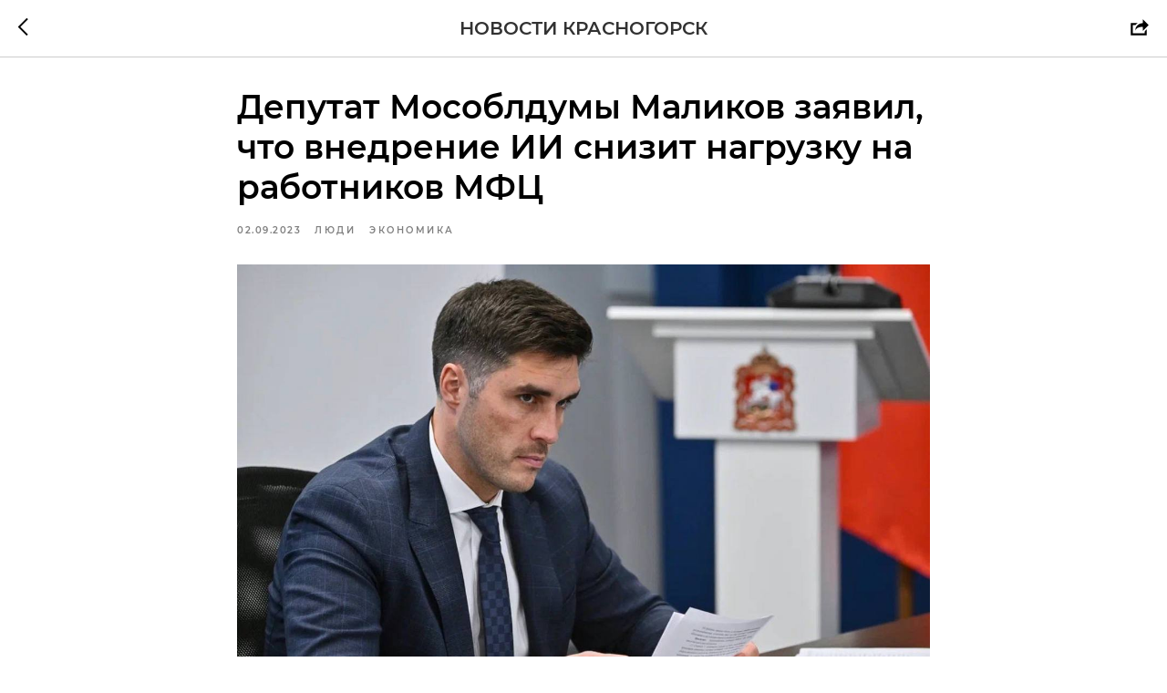

--- FILE ---
content_type: application/javascript
request_url: https://static.tildacdn.com/ws/project2815865/tilda-blocks-page19179269.min.js?t=1766068229
body_size: 2772
content:
window.isMobile=!1;if(/Android|webOS|iPhone|iPad|iPod|BlackBerry|IEMobile|Opera Mini/i.test(navigator.userAgent)){window.isMobile=!0}
function t_throttle(fn,threshhold,scope){var last;var deferTimer;threshhold||(threshhold=250);return function(){var context=scope||this;var now=+new Date();var args=arguments;if(last&&now<last+threshhold){clearTimeout(deferTimer);deferTimer=setTimeout(function(){last=now;fn.apply(context,args)},threshhold)}else{last=now;fn.apply(context,args)}}}
function t923_init(recId){var rec=document.getElementById('rec'+recId);if(!rec)return;var container=rec.querySelector('.t923');if(!container)return;t923_unifyHeights(recId);window.addEventListener('resize',t_throttle(function(){t923_unifyHeights(recId)}));container.addEventListener('displayChanged',function(){t923_unifyHeights(recId)});window.addEventListener('load',function(){t923_unifyHeights(recId)});t_onFuncLoad('t_card__moveClickOnCard',function(){t_card__moveClickOnCard(recId)});t_onFuncLoad('t_card__addFocusOnTab',function(){t_card__addFocusOnTab(recId)})}
function t923_unifyHeights(recId){var rec=document.getElementById('rec'+recId);if(!rec)return;var container=rec.querySelector('.t923');if(!container)return;var cols=rec.querySelectorAll('.t923__col');var img=container.querySelector('.t923__imgwrapper');var imgHeight=img?img.offsetHeight:0;var maxContentHeight=0;for(var i=0;i<cols.length;i++){var col=cols[i];var colWrapper=col.closest('.t-card__col');var slideItem=colWrapper.closest('.t-slds__item');var isInactive=!1;if(slideItem&&slideItem.classList.contains('t-slds__item-innactive')){slideItem.classList.remove('t-slds__item-innactive');isInactive=!0}
var colText=col.querySelector('.t923__textwrapper');var colBtn=col.querySelectorAll('.t-card__btn-wrapper, .t-card__btntext-wrapper')[0];var colContentHeight=colText.offsetHeight+(colBtn?colBtn.offsetHeight:0);if(isInactive&&slideItem){slideItem.classList.add('t-slds__item-innactive');isInactive=!1}
if(colContentHeight>maxContentHeight)maxContentHeight=colContentHeight}
for(var i=0;i<cols.length;i++){cols[i].querySelector('.t923__content').style.height=0}
for(var i=0;i<cols.length;i++){var image=cols[i].querySelector('.t923__imgwrapper');var contentHeight=image?maxContentHeight:maxContentHeight+imgHeight;cols[i].querySelector('.t923__content').style.height=contentHeight+'px'}
t_onFuncLoad('t_slds_updateSlider',function(){t_slds_updateSlider(recId)})}
function t670_init(recid,isEditMode){var rec=document.getElementById('rec'+recid);if(!rec)return;var image=rec.querySelector('.t-img');if(image){if(image.complete){t670_addImageEvents(recid,isEditMode)}else{image.addEventListener('load',function(){t670_addImageEvents(recid,isEditMode)});image.addEventListener('error',function(){t670_addImageEvents(recid,isEditMode)})}}else{t670_addImageEvents(recid,isEditMode)}}
const t670_postMessages={youtube:{pause:'{"event":"command","func":"pauseVideo","args":""}',play:'{"event":"command","func":"playVideo","args":""}',},rutube:{pause:'{"type":"player:pause","data":"{}"}',play:'{"type":"player:play","data":"{}"}',},vimeo:{pause:'{"method":"pause","value":"true"}',play:'{"method":"play","value":"true"}',},};function t670_addImageEvents(recid,isEditMode){var rec=document.getElementById('rec'+recid);t670_imageHeight(rec);t670_show(rec);t670_hide(rec);t670_addArrowHandlers(rec);t_onFuncLoad('t_sldsInit',function(){t_sldsInit(recid)});if(isEditMode){t_onFuncLoad('t_slds_UpdateSliderHeight',function(){t_slds_UpdateSliderHeight(recid)});t_onFuncLoad('t_slds_UpdateSliderArrowsHeight',function(){t_slds_UpdateSliderArrowsHeight(recid)})}
var wrapper=rec.querySelector('.t670');if(wrapper){wrapper.addEventListener('displayChanged',function(){t_onFuncLoad('t_slds_updateSlider',function(){t_slds_updateSlider(recid)});t_onFuncLoad('t_slds_positionArrows',function(){t_slds_positionArrows(recid)})})}}
function t670_handleRutube(videoWrap,videoLazy){var videoId=videoLazy.getAttribute('data-videolazy-id');if(videoId)videoId=videoId.replace(/[^\w-]/g,'');if(!videoId)return;var videoHash=videoLazy.getAttribute('data-videolazy-hash');if(videoHash)videoHash=videoHash.replace(/[^\w-]/g,'');var existingIframe=videoWrap.querySelector('iframe.t670__rutube-iframe');if(!existingIframe){var src='https://rutube.ru/play/embed/'+videoId+'/?autoplay=1&muted=1&playsinline=1';if(videoHash)src+='&p='+videoHash;videoWrap.innerHTML='';var iframe=document.createElement('iframe');iframe.className='t670__rutube-iframe';iframe.setAttribute('allow','autoplay; fullscreen');iframe.setAttribute('allowfullscreen','');iframe.setAttribute('frameborder','0');iframe.style.width='100%';iframe.style.height='100%';iframe.style.display='block';iframe.src=src;videoWrap.appendChild(iframe)}else{try{existingIframe.contentWindow.postMessage(t670_postMessages.rutube.play,'*')}catch(e){console.warn('Failed to send play message to Rutube iframe:',e)}}}
function t670_show(rec){var playBtns=rec.querySelectorAll('.t670__play');Array.prototype.forEach.call(playBtns,function(play){var itemWrap=play.closest('.t670__imgwrapper');var image=itemWrap.querySelector('.t-slds__bgimg');var videoWrap=itemWrap.querySelector('.t670__wrap-video');var videoLazy=videoWrap.querySelector('.t-video-lazyload');play.addEventListener('click',function(event){event.preventDefault();videoWrap.style.display='block';image.style.opacity=0;var type=videoLazy.getAttribute('data-videolazy-type');if(type==='rutube'){t670_handleRutube(videoWrap,videoLazy)}else{t_onFuncLoad('t_video_lazyload__addVideo',function(){t_video_lazyload__addVideo(videoLazy)})}})})}
function t670_pauseVideo(videoWrap){if(!videoWrap)return;var iframe=videoWrap.querySelector('iframe');if(iframe&&iframe.contentWindow&&iframe.src){var videoSRC=iframe.src;if(videoSRC.indexOf('&enablejsapi=1')!==-1){iframe.contentWindow.postMessage(t670_postMessages.youtube.pause,'*')}
if(videoSRC.indexOf('rutube')!==-1){iframe.contentWindow.postMessage(t670_postMessages.rutube.pause,'*')}
if(videoSRC.indexOf('vimeo')!==-1&&videoSRC.indexOf('&api=1')!==-1){iframe.contentWindow.postMessage(t670_postMessages.vimeo.pause,'*')}}
var videoEl=videoWrap.querySelector('video');if(videoEl&&typeof videoEl.pause==='function'){try{videoEl.pause()}catch(e){console.warn('t670: Failed to pause video element:',e)}}}
function t670_hide(rec){var videoWraps=rec.querySelectorAll('.t670__wrap-video');rec.addEventListener('updateSlider',function(){Array.prototype.forEach.call(videoWraps,function(videoWrap){t670_pauseVideo(videoWrap);var hasIframe=videoWrap.querySelector('iframe');if(!hasIframe){videoWrap.style.display='none'}})})}
function t670_addArrowHandlers(rec){if(!rec)return;if(rec.t670ArrowsInitialized){return}
rec.t670ArrowsInitialized='true';rec.addEventListener('click',function(event){var arrow=event.target.closest('.t-slds__arrow_wrapper');if(!arrow)return;t670_pauseAllVideos(rec)})}
function t670_pauseAllVideos(rec){if(!rec)return;var videoWraps=rec.querySelectorAll('.t670__wrap-video');Array.prototype.forEach.call(videoWraps,function(videoWrap){t670_pauseVideo(videoWrap);var hasIframe=videoWrap.querySelector('iframe');if(!hasIframe){videoWrap.style.display='none';var imgWrapper=videoWrap.closest('.t670__imgwrapper');if(imgWrapper){var bgImg=imgWrapper.querySelector('.t-slds__bgimg');if(bgImg){bgImg.style.opacity=1}}}})}
function t670_imageHeight(rec){var images=rec.querySelectorAll('.t670__separator');Array.prototype.forEach.call(images,function(img){var width=parseInt(img.getAttribute('data-slider-image-width'))||0;var height=parseInt(img.getAttribute('data-slider-image-height'))||0;var ratio=height/width;var padding=ratio*100;img.style.paddingBottom=padding+'%'})}
function t959__init(recId){var rec=document.getElementById('rec'+recId);if(!rec)return;var container=rec.querySelector('.t959');if(!container)return;t959__updateLazyLoad(recId);t959_unifyHeights(recId);window.addEventListener('resize',t_throttle(function(){t959_unifyHeights(recId)}));window.addEventListener('load',function(){t959_unifyHeights(recId)});container.addEventListener('displayChanged',t_throttle(function(){t959_unifyHeights(recId)}));t_onFuncLoad('t_card__moveClickOnCard',function(){t_card__moveClickOnCard(recId)});t_onFuncLoad('t_card__addFocusOnTab',function(){t_card__addFocusOnTab(recId)})}
function t959__updateLazyLoad(recId){var allRecords=document.getElementById('allrecords');var container=document.querySelector('#rec'+recId+' .t959__container_mobile-flex');var mode=allRecords.getAttribute('data-tilda-mode');if(container&&mode!=='edit'&&mode!=='preview'&&window.isMobile){if(window.lazy==='y'||allRecords.getAttribute('data-tilda-lazy')==='yes'){t_onFuncLoad('t_lazyload_update',function(){container.addEventListener('touchmove',t_throttle(function(){t_lazyload_update()}))})}}}
function t959_unifyHeights(recId){var rec=document.getElementById('rec'+recId);if(!rec)return;var main=rec.querySelector('.t959');if(!main)return;var containers=main.querySelectorAll('.t959__container');for(var i=0;i<containers.length;i++){var container=containers[i];var cardsContent=container.querySelectorAll('.t959__card-content');var cards=container.querySelectorAll('.t959__card-inner');if(!cards.length){return}
var cardStyle=getComputedStyle(cards[0],null);var cardPaddingLeft=parseInt(cardStyle.paddingLeft)||0;var cardPaddingRight=parseInt(cardStyle.paddingRight)||0;var cardWidth=cards[0].clientWidth-(cardPaddingLeft+cardPaddingRight);var maxHeight=0;var ratio=container.getAttribute('data-ratio');var minHeightFromRatio=0;switch(ratio){case '16_9':minHeightFromRatio=cardWidth*0.5625;break;case '4_3':minHeightFromRatio=cardWidth*0.75;break;case '3_2':minHeightFromRatio=cardWidth*0.6666;break;case '1_1':minHeightFromRatio=cardWidth;break;case '2_3':minHeightFromRatio=cardWidth*1.5;break;case '3_4':minHeightFromRatio=cardWidth*1.3333;break;case '9_16':minHeightFromRatio=cardWidth*1.7777;break}
for(var j=0;j<cardsContent.length;j++){var cardContent=cardsContent[j];var titleHeight=t959_outerHeight(cardContent.querySelector('.t-card__title'));var descHeight=t959_outerHeight(cardContent.querySelector('.t-card__descr'));var colHeight=titleHeight+descHeight;if(colHeight>maxHeight)maxHeight=colHeight}
if(maxHeight>minHeightFromRatio){for(var j=0;j<cards.length;j++){cards[j].style.paddingBottom=maxHeight+'px'}}else{for(var j=0;j<cards.length;j++){cards[j].style.paddingBottom=null}}}}
function t959_outerHeight(element){if(!element)return 0;var height=element.offsetHeight;var style=getComputedStyle(element);height+=parseInt(style.marginTop)+parseInt(style.marginBottom);return height}
function t381_appearMenu(recId){if(window.innerWidth>980){var recs=document.querySelectorAll('.t381');var scrollTop=window.pageYOffset;var body=document.body;var html=document.documentElement;var documentHeight=Math.max(body.scrollHeight,body.offsetHeight,html.clientHeight,html.scrollHeight,html.offsetHeight);for(var i=0;i<recs.length;i++){var rec=recs[i];var appearOffset=rec.getAttribute('data-appearoffset');var hideOffset=rec.getAttribute('data-hideoffset');if(appearOffset){if(appearOffset.indexOf('vh')>-1){appearOffset=Math.floor(window.innerHeight*(parseInt(appearOffset)/100))}
appearOffset=parseInt(appearOffset,10);if(scrollTop>=appearOffset){if(rec.style.visibility==='hidden'){rec.style.visibility='visible';t381__fadeIn(rec)}}else{rec.style.visibility='hidden'}}
if(hideOffset){if(hideOffset.indexOf('vh')>-1){hideOffset=Math.floor(window.innerHeight*(parseInt(hideOffset)/100))}
hideOffset=parseInt(hideOffset,10);if(scrollTop+window.innerHeight>=documentHeight-hideOffset){if(rec.style.visibility!=='hidden'){rec.style.visibility='hidden'}}else if(appearOffset){if(scrollTop>=appearOffset){rec.style.visibility='visible'}}else{rec.style.visibility='visible'}}}}}
function t381__fadeIn(el){if(el.style.display==='block')return;var opacity=0;el.style.opacity=opacity;el.style.display='block';var timer=setInterval(function(){el.style.opacity=opacity;opacity+=0.1;if(opacity>=1.0){clearInterval(timer);el.style.display=''}},30)}
function t456_setListMagin(recid,imglogo){var rec=document.getElementById('rec'+recid);if(!rec||window.innerWidth<=980)return;var menu=rec.querySelector('.t456');var leftSide=menu?menu.querySelector('.t456__leftwrapper'):null;var list=menu?menu.querySelector('.t456__list'):null;var leftSideWidth=leftSide?leftSide.offsetWidth:0;if(list)list.style.marginRight=(imglogo?leftSideWidth:leftSideWidth+30)+'px'}